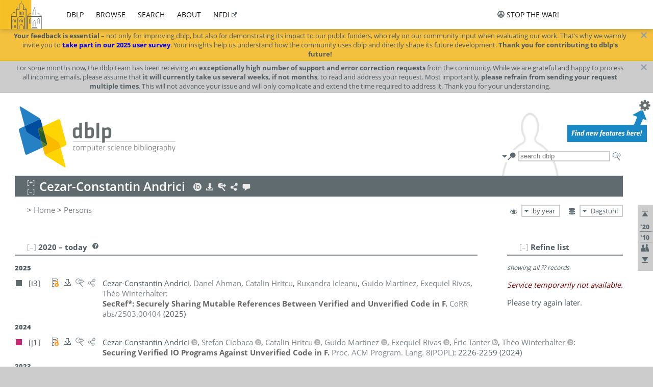

--- FILE ---
content_type: text/html; charset=utf-8
request_url: https://dblp.org/pid/248/7812.html
body_size: 12692
content:
<!DOCTYPE html>
<html lang="en">
<head><meta charset="UTF-8"><title>dblp: Cezar-Constantin Andrici</title><link rel="home" href="https://dblp.org"><link rel="search" type="application/opensearchdescription+xml" href="https://dblp.org/xml/osd.xml" title="dblp search"><link rel="apple-touch-icon" type="image/png" sizes="192x192" href="https://dblp.org/img/dblp.icon.192x192.png"><link rel="icon" type="image/png" sizes="192x192" href="https://dblp.org/img/dblp.icon.192x192.png"><link rel="icon" type="image/png" sizes="152x152" href="https://dblp.org/img/dblp.icon.152x152.png"><link rel="icon" type="image/png" sizes="120x120" href="https://dblp.org/img/dblp.icon.120x120.png"><link id="favicon" rel="shortcut icon" type="image/x-icon" sizes="16x16 24x24 32x32 64x64" href="https://dblp.org/img/favicon.ico"><link rel="stylesheet" type="text/css" href="https://dblp.org/css/dblp-2025-08-28.css"><link href="https://dblp.org/css/open-sans.css" rel="stylesheet" type="text/css"><link rel="canonical" href="https://dblp.org/pid/248/7812"><link rel="alternate" type="text/html" title="person page HTML" href="https://dblp.org/pid/248/7812.html"><link rel="alternate" type="application/xml" title="person page XML" href="https://dblp.org/pid/248/7812.xml"><link rel="alternate" type="application/rdf+xml" title="person page RDF/XML" href="https://dblp.org/pid/248/7812.rdf"><link rel="alternate" type="application/n-triples" title="person page RDF N-Triples" href="https://dblp.org/pid/248/7812.nt"><link rel="alternate" type="text/turtle" title="person page RDF Turtle" href="https://dblp.org/pid/248/7812.ttl"><link rel="alternate" type="application/rss+xml" title="bibliography update RSS feed" href="https://dblp.org/pid/248/7812.rss"><link rel="alternate" type="application/x-bibtex" title="person page BibTeX" href="https://dblp.org/pid/248/7812.bib"><link rel="alternate" type="application/x-research-info-systems" title="person page RIS" href="https://dblp.org/pid/248/7812.ris"><meta name="description" content="List of computer science publications by Cezar-Constantin Andrici"><meta name="keywords" content="Cezar Constantin Andrici, dblp, computer science, bibliography, knowledge graph, author, editor, publication, conference, journal, book, thesis, database, collection, open data, bibtex"><script type="application/ld+json">{"@context": "http://schema.org","@type": "WebSite","url": "https://dblp.org","sameAs": ["https://dblp.uni-trier.de","https://dblp.dagstuhl.de","https://www.wikidata.org/entity/Q1224715","https://en.wikipedia.org/wiki/DBLP","https://bsky.app/profile/dblp.org","https://mastodon.social/@dblp"],"name": "dblp computer science bibliography","alternateName": "DBLP","description": "The dblp computer science bibliography is the online reference for open bibliographic information on major computer science journals and proceedings.","image": "https://dblp.org/img/logo.320x120.png","thumbnailUrl": "https://dblp.org/img/dblp.icon.192x192.png","creator": {"@context": "http://schema.org","@type": "Organization","name": "Schloss Dagstuhl - Leibniz Center for Informatics","url": "https://www.dagstuhl.de","logo": "https://www.dagstuhl.de/fileadmin/assets/images/lzi_logo.gif","contactPoint": {"@context": "http://schema.org","@type": "ContactPoint","contactType": "customer support","url": "https://dblp.org/db/about/team","email": "dblp@dagstuhl.de"},"sameAs": ["https://www.wikidata.org/entity/Q879857","https://en.wikipedia.org/wiki/Dagstuhl"]},"dateCreated": "1993","datePublished": "1993","dateModified": "2025-12-03","locationCreated": "Trier, Germany","funder": [{"@context": "http://schema.org","@type": "Organization","name": "Leibniz Association","url": "https://www.leibniz-gemeinschaft.de/","logo": "https://www.leibniz-gemeinschaft.de/fileadmin/portal/logo-black.svg","sameAs": ["https://www.wikidata.org/entity/Q680090","https://en.wikipedia.org/wiki/Leibniz_Association"]},{"@context": "http://schema.org","@type": "Organization","name": "Federal Ministry of Research, Technology and Space","url": "https://www.bmftr.bund.de/","logo": "https://www.bmftr.bund.de/SiteGlobals/Frontend/Images/images/logo-en.svg","sameAs": ["https://www.wikidata.org/entity/Q492234","https://en.wikipedia.org/wiki/Federal_Ministry_of_Research,_Technology_and_Space"]},{"@context": "http://schema.org","@type": "Organization","name": "Saarland State Chancellery","url": "https://www.saarland.de/stk/DE/home/home_node.html","logo": "https://www.saarland.de/bilder/res_stk/stk.png","sameAs": ["https://www.wikidata.org/entity/Q15848758","https://de.wikipedia.org/wiki/Saarl%C3%A4ndische_Staatskanzlei"]},{"@context": "http://schema.org","@type": "Organization","name": "Ministry of Science and Health of Rhineland-Palatinate","url": "https://mwg.rlp.de/","logo": "https://mwg.rlp.de/fileadmin/_logos/mwg.svg","sameAs": ["https://www.wikidata.org/entity/Q15835282","https://de.wikipedia.org/wiki/Ministerium_f%C3%BCr_Wissenschaft_und_Gesundheit_Rheinland-Pfalz"]}],"genre": "computer science","inLanguage": "en-US","license": "https://creativecommons.org/publicdomain/zero/1.0/","isAccessibleForFree": "true","potentialAction": [{"@type": "SearchAction","target": "https://dblp.org/search?q={search_term_string}","query-input": "required name=search_term_string"}]}</script><script type="application/ld+json">{"@context": "http://schema.org","@type": "Dataset","url": "https://dblp.org/xml/release","sameAs": ["https://dblp.uni-trier.de/xml/release","https://dblp.dagstuhl.de/xml/release"],"name": "dblp XML data dump","description": "The raw dblp metadata in XML files as stable, persistent releases.","keywords": "dblp, XML, computer science, scholarly publications, metadata","temporalCoverage": "1936/..","thumbnailUrl": "https://dblp.org/img/dblp.icon.192x192.png","creator": {"@context": "http://schema.org","@type": "Organization","name": "Schloss Dagstuhl - Leibniz Center for Informatics","url": "https://www.dagstuhl.de","logo": "https://www.dagstuhl.de/fileadmin/assets/images/lzi_logo.gif","contactPoint": {"@context": "http://schema.org","@type": "ContactPoint","contactType": "customer support","url": "https://dblp.org/db/about/team","email": "dblp@dagstuhl.de"},"sameAs": ["https://www.wikidata.org/entity/Q879857","https://en.wikipedia.org/wiki/Dagstuhl"]},"dateCreated": "1993","datePublished": "1993","dateModified": "2025-12-03","locationCreated": "Trier, Germany","funder": [{"@context": "http://schema.org","@type": "Organization","name": "Leibniz Association","url": "https://www.leibniz-gemeinschaft.de/","logo": "https://www.leibniz-gemeinschaft.de/fileadmin/portal/logo-black.svg","sameAs": ["https://www.wikidata.org/entity/Q680090","https://en.wikipedia.org/wiki/Leibniz_Association"]},{"@context": "http://schema.org","@type": "Organization","name": "Federal Ministry of Research, Technology and Space","url": "https://www.bmftr.bund.de/","logo": "https://www.bmftr.bund.de/SiteGlobals/Frontend/Images/images/logo-en.svg","sameAs": ["https://www.wikidata.org/entity/Q492234","https://en.wikipedia.org/wiki/Federal_Ministry_of_Research,_Technology_and_Space"]},{"@context": "http://schema.org","@type": "Organization","name": "Saarland State Chancellery","url": "https://www.saarland.de/staatskanzlei.htm","logo": "https://www.saarland.de/bilder/res_stk/stk.png","sameAs": ["https://www.wikidata.org/entity/Q15848758","https://de.wikipedia.org/wiki/Saarl%C3%A4ndische_Staatskanzlei"]},{"@context": "http://schema.org","@type": "Organization","name": "Ministry of Science and Health of Rhineland-Palatinate","url": "https://mwg.rlp.de/","logo": "https://mwg.rlp.de/fileadmin/_logos/mwg.svg","sameAs": ["https://www.wikidata.org/entity/Q15835282","https://de.wikipedia.org/wiki/Ministerium_f%C3%BCr_Wissenschaft_und_Gesundheit_Rheinland-Pfalz"]}],"genre": "computer science","inLanguage": "en-US","license": "https://creativecommons.org/publicdomain/zero/1.0/","isAccessibleForFree": "true","distribution": [{"@type": "DataDownload","encodingFormat": "application/gzip","contentUrl": "https://dblp.org/xml/release/"}]}</script></head>
<body class="no-js pers-page" data-dblp-path="pers/248/7812" itemscope itemtype="http://schema.org/Person">
<link itemprop="additionalType" href="https://dblp.org/rdf/schema#Person">
<script>var el = document.getElementsByTagName("body")[0];el.classList.remove('no-js');el.classList.add('js');</script>
<script src="https://dblp.org/js/jquery-3.1.1.min.js"></script>
<script src="https://dblp.org/js/jquery.dblp-2014-08-07.min.js"></script>
<script src="https://dblp.org/js/jquery.cookie-1.4.1.min.js"></script>
<script src="https://dblp.org/js/jquery.mark-9.0.0-edited.min.js"></script>
<script src="https://dblp.org/js/jquery.md5-1.2.1.min.js"></script>
<script src="https://dblp.org/js/d3-3.5.5.min.js"></script>
<script src="https://dblp.org/js/encoder-2012-09-23.min.js"></script>
<script src="https://dblp.org/js/buckets-1.0.min.js"></script>
<!-- Dagstuhl nav bar --><div id="navbar"><a href="https://www.dagstuhl.de/en"><img class="logo" src="https://dblp.org/img/lzi-logo.82x57.png" alt="Schloss Dagstuhl - Leibniz Center for Informatics" title="Schloss Dagstuhl - Leibniz Center for Informatics"></a><nav><ul><li class="navbar-dropdown"><div class="head"><a href="https://dblp.org">dblp</a></div><div class="body"><ul><li><a href="https://blog.dblp.org">Blog</a></li><li><a href="https://dblp.org/statistics/">Statistics</a></li><li><a href="https://dblp.org/feed/">Update feed</a></li><li class="seperator"></li><li><a class="external" href="https://drops.dagstuhl.de/entities/collection/dblp">dblp artifacts @ DROPS</a></li><li><a href="https://dblp.org/xml/">XML dump</a></li><li><a href="https://dblp.org/rdf/">RDF dump</a></li></ul></div></li><li class="navbar-dropdown"><div class="head"><a href="https://dblp.org/db/">browse</a></div><div class="body"><ul><li><a href="https://dblp.org/pers/">Persons</a></li><li class="seperator"></li><li><a href="https://dblp.org/db/conf/">Conferences</a></li><li><a href="https://dblp.org/db/journals/">Journals</a></li><li><a href="https://dblp.org/db/series/">Series</a></li><li><a href="https://dblp.org/db/repo/">Repositories</a></li></ul></div></li><li class="navbar-dropdown"><div class="head"><a href="https://dblp.org/search/">search</a></div><div class="body"><ul><li><a href="https://dblp.org/search/">Search dblp</a></li><li><a href="https://sparql.dblp.org">SPARQL queries</a>&nbsp;<img alt="" src="https://dblp.org/img/new.blue.24x12.png"></li><li class="seperator"></li><li><a href="https://dblp.org/lookup/">Lookup by ID</a></li></ul></div></li><li class="navbar-dropdown"><div class="head"><a href="https://dblp.org/db/about/">about</a></div><div class="body"><ul><li><a href="https://dblp.org/faq/">F.A.Q.</a></li><li><a href="https://dblp.org/db/about/team.html">Team</a></li><li><a href="https://dblp.org/db/about/advisoryboard.html">Advisory Board</a></li><li class="seperator"></li><li><a href="https://dblp.org/db/about/copyright.html">License</a></li><li><a href="https://dblp.org/db/about/privacy.html">Privacy</a></li><li><a href="https://dblp.org/db/about/imprint.html">Imprint</a></li></ul></div></li><li class="navbar-dropdown"><div class="head"><a class="external" href="https://www.nfdi.de/?lang=en">nfdi</a></div><div class="body"><ul><li><a class="external" href="https://www.nfdi.de/?lang=en"><strong>NFDI - National Research Data Infrastructure Germany</strong></a></li><li><a class="external" href="https://www.nfdi.de/consortia/?lang=en">consortia</a></li><li class="seperator"></li><li><a class="external" href="https://nfdixcs.org/"><img class="icon" alt="" src="https://dblp.org/img/nfdixcs.color.16x16.png"><strong>NFDIxCS</strong></a></li><li><a class="external" href="https://nfdixcs.org/veranstaltungen">events</a> | <a class="external" href="https://mastodon.social/@nfdixcs@nfdi.social">mastodon</a></li><li class="seperator"></li><li><a class="external" href="https://www.nfdi4datascience.de/"><img class="icon" alt="" src="https://dblp.org/img/nfdi4ds.color.16x16.png"><strong>NFDI4DataScience</strong></a></li><li><a class="external" href="https://www.orkg.org">ORKG</a></li><li><a class="external" href="http://ceur-ws.org/">CEUR</a></li><li><a class="external" href="https://mybinder.org/">MyBinder</a></li><li><a class="external" href="https://www.nfdi4datascience.de/events/">events</a> | <a class="external" href="https://mastodon.social/@NFDI4DS@nfdi.social">mastodon</a> | <a class="external" href="https://scholar.google.com/citations?user=MB2fMGEAAAAJ">publications</a></li></ul></div></li></ul></nav>
<nav class="stop-the-war"><ul><li class="navbar-dropdown"><div class="head"><img alt="" class="icon" src="https://dblp.org/img/peace.dark.16x16.png">stop the war!</div><div class="body"><ul><li><img alt="" class="icon" src="https://dblp.org/img/peace.dark.16x16.png">&#1047;&#1091;&#1087;&#1080;&#1085;&#1110;&#1090;&#1100; &#1074;&#1110;&#1081;&#1085;&#1091;!</li><li><img alt="" class="icon" src="https://dblp.org/img/peace.dark.16x16.png">&#1054;&#1089;&#1090;&#1072;&#1085;&#1086;&#1074;&#1080;&#1090;&#1077; &#1074;&#1086;&#1081;&#1085;&#1091;!</li><li><a class="external" href="https://www.leibniz-gemeinschaft.de/en/about-us/whats-new/news/forschungsnachrichten-single/newsdetails/solidaritaet-mit-der-ukraine">solidarity</a> - <a class="external" href="https://www-leibniz--gemeinschaft-de.translate.goog/en/about-us/whats-new/news/forschungsnachrichten-single/newsdetails/solidaritaet-mit-der-ukraine?_x_tr_sl=en&_x_tr_tl=uk">(ua)</a> - <a class="external" href="https://www-leibniz--gemeinschaft-de.translate.goog/en/about-us/whats-new/news/forschungsnachrichten-single/newsdetails/solidaritaet-mit-der-ukraine?_x_tr_sl=en&_x_tr_tl=ru">(ru)</a></li><li><a class="external" href="https://news.un.org/en/tags/ukraine">news</a> - <a class="external" href="https://news-un-org.translate.goog/en/tags/ukraine?_x_tr_sl=en&_x_tr_tl=uk">(ua)</a> - <a class="external" href="https://news-un-org.translate.goog/en/tags/ukraine?_x_tr_sl=en&_x_tr_tl=ru">(ru)</a></li><li><a class="external" href="https://donate.unhcr.org/int/en/ukraine-emergency">donate</a> - <a class="external" href="https://www.doctorswithoutborders.org/what-we-do/where-we-work/ukraine">donate</a> - <a class="external" href="https://www.icrc.org/en/where-we-work/europe-central-asia/ukraine">donate</a></li><li class="seperator"></li><li><strong>for scientists</strong></li><li><a class="external" href="https://euraxess.ec.europa.eu/ukraine/">ERA4Ukraine</a></li><li><a class="external" href="https://www.daad-ukraine.org/en/">Assistance in Germany</a></li><li><a class="external" href="https://uglobal.university/">Ukrainian Global University</a></li></ul></div></li></nav></div><!-- banner --><div id="banner"><!-- div class="message modest" data-version="2016-02-19">We would like to express our heartfelt thanks to the many users who have sent us their remarks and constructive critizisms during the past weeks. Your detailed comments have been very informative and extremely helpful. Of course, you may keep <a href="http://dblp.org/db/about/team.html">contacting us to send us your feedback.</a></div -->
<!-- div class="message modest" data-version="2023-01-27">Due to maintenance work, <b>this server may be temporarily unavailable within the next 30 mintues</b>. In the mean time, please use <a href="https://dblp.uni-trier.de">server Trier</a> istead.</div -->
<!-- div class="message fancy" data-version="2025-11-24" data-nosnippet>Over the past few days, you may have noticed <b>significant server instability</b> across all dblp servers. We are very sorry for the inconvenience and are <b>actively working on resolving the issue</b>. Please be aware that there may still be extended downtime on all dblp servers in the coming days. Thank you for your patience.</div -->
<div class="message fancy" data-version="2025-11-30" data-nosnippet><b>Your feedback is essential</b> &ndash; not only for improving dblp, but also for demonstrating its impact to our public funders, who rely on our community input when evaluating our work. That’s why we warmly invite you to <b><a href="https://sidonia.dagstuhl.de/survey/index.php/141492" style="color: blue;">take part in our 2025 user survey</em></a></b>. Your insights help us understand how the community uses dblp and directly shape its future development. <b>Thank you for contributing to dblp’s future!</b></div>
<div class="message modest" data-version="2025-07-23" data-nosnippet>For some months now, the dblp team has been receiving an <b>exceptionally high number of support and error correction requests</b> from the community. While we are grateful and happy to process all incoming emails, please assume that <b>it will currently take us several weeks, if not months</b>, to read and address your request. Most importantly, <b>please refrain from sending your request multiple times</b>. This will not advance your issue and will only complicate and extend the time required to address it. Thank you for your understanding.</div>
<!-- div class="message modest" data-version="2025-04-22" data-nosnippet>Joint Declaration: <b>The freedom of science is at the heart of liberal, democratic societies.</b> Without this freedom, it is impossible for scientific efforts to be geared toward gaining knowledge and facts. It is therefore extremely worrying that the scientific freedom is coming under increasing pressure in various regions of the world. <b><a href="https://www.allianz-der-wissenschaftsorganisationen.de/en/topics-statements/joint-declaration-by-german-science-organizations-and-the-german-federal-minister-of-education-and-research/">(read more)</a></b></div -->
</div><div id="main">
<!-- logo --><div id="logo"><img class="logo" usemap="#logo-map" src="https://dblp.org/img/logo.320x120.png" alt=""><map name="logo-map"><area href="https://dblp.org" shape="poly" coords="5,0,14,92,103,118,111,95,319,90,316,61,192,63,190,26,99,26" alt="dblp computer science bibliography" title="dblp computer science bibliography"></map></div>
<!-- search form --><div id="search"><img src="https://dblp.org/img/search.dark.16x16.png" class="icon no-js-only" title="search dblp" alt="search dblp"><div id="search-mode-selector" class="drop-down js-only" style="vertical-align:-6px; margin-right:1px;"><div class="head"><img src="https://dblp.org/img/search.dark.16x16.png" class="icon" alt="search dblp"></div><div class="body"><p><b>default search action</b></p><ul><li><input id="search-mode-combined" type="radio" name="search-mode" value="c" checked="checked"><label for="search-mode-combined">combined dblp search</label></li><li><input id="search-mode-author" type="radio" name="search-mode" value="a"><label for="search-mode-author">author search</label></li><li><input id="search-mode-venue" type="radio" name="search-mode" value="v"><label for="search-mode-venue">venue search</label></li><li><input id="search-mode-publ" type="radio" name="search-mode" value="p"><label for="search-mode-publ">publication search</label></li></ul></div></div><form method="get" action="https://dblp.org/search"><input type="search" name="q" maxlength="127" placeholder="search dblp"><div class="results js-only"><div class="authors"><b>Authors:</b><ul class="matches"><li><i>no matches</i></li></ul><ul class="waiting"><li><img src="https://dblp.org/img/waiting.anim.gif" alt="waiting..."></li></ul></div><div class="venues"><b>Venues:</b><ul class="matches"><li><i>no matches</i></li></ul><ul class="waiting"><li><img src="https://dblp.org/img/waiting.anim.gif" alt="waiting..."></li></ul></div><div class="publs"><b>Publications:</b><ul class="matches"><li><i>no matches</i></li></ul><ul class="waiting"><li><img src="https://dblp.org/img/waiting.anim.gif" alt="waiting..."></li></ul></div></div><img class="clear js-only" src="https://dblp.org/img/clear-mark.medium.16x16.png" alt="clear" title="clear"></form><div id="search-external" class="drop-down js-only"><div class="head"><a href="https://google.com/search?q="><img src="https://dblp.org/img/search-external.dark.hollow.16x16.png" class="icon" alt="ask others"></a></div><div class="body"><p><b>ask others</b></p><ul><li><a href="https://google.com/search?q="><img alt="" src="https://dblp.org/img/google.dark.16x16.png" class="icon">Google</a></li><li><a href="https://scholar.google.com/scholar?q="><img alt="" src="https://dblp.org/img/google-scholar.dark.16x16.png" class="icon">Google Scholar</a></li><li><a href="https://www.semanticscholar.org/search?q="><img alt="" src="https://dblp.org/img/semscholar.dark.16x16.png" class="icon">Semantic Scholar</a></li><li><a rel="nofollow" href="https://scholar.archive.org/search?q="><img alt="" src="https://dblp.org/img/internetarchive.dark.16x16.png" class="icon">Internet Archive Scholar</a></li><li><a href="https://citeseerx.ist.psu.edu/search_result?query="><img alt="" src="https://dblp.org/img/citeseer.dark.16x16.png" class="icon">CiteSeerX</a></li><li><a href="https://orcid.org/orcid-search/search?searchQuery="><img alt="" src="https://dblp.org/img/orcid.dark.16x16.png" class="icon">ORCID</a></li></ul></div>
</div>
</div>
<!-- head line --><header id="headline" data-name="Cezar-Constantin Andrici" data-pid="248/7812"><h1><span class="name primary" itemprop="name">Cezar-Constantin Andrici</span></h1> <nav class="head"><ul><li class="orcid drop-down"><div class="head"><a href="https://orcid.org/0009-0002-7525-2440"><img alt="" src="https://dblp.org/img/orcid.light.16x16.png" class="icon"></a></div><div class="body"><p><b>ORCID</b></p><p><em>ID inferred from metadata,<br>verification pending</em></p><ul><li><a href="https://orcid.org/0009-0002-7525-2440"><img alt="" src="https://dblp.org/img/orcid.dark.16x16.png" class="icon">0009-0002-7525-2440</a></li></ul></div></li><li class="export drop-down"><div class="head"><a rel="nofollow" href="https://dblp.org/pid/248/7812.html?view=bibtex"><img alt="" src="https://dblp.org/img/download.light.16x16.png" class="icon"></a></div><div class="body"><p><b>export bibliography</b></p><ul><li><a rel="nofollow" href="https://dblp.org/pid/248/7812.html?view=bibtex"><img alt="" src="https://dblp.org/img/bibtex.dark.16x16.png" class="icon">BibTeX</a></li><li><a rel="nofollow" href="https://dblp.org/pid/248/7812.ris"><img alt="" src="https://dblp.org/img/endnote.dark.16x16.png" class="icon">RIS</a></li><li><a rel="nofollow" href="https://dblp.org/pid/248/7812.nt"><img alt="" src="https://dblp.org/img/rdf.dark.16x16.png" class="icon">RDF N-Triples</a></li><li><a rel="nofollow" href="https://dblp.org/pid/248/7812.ttl"><img alt="" src="https://dblp.org/img/rdf.dark.16x16.png" class="icon">RDF Turtle</a></li><li><a rel="nofollow" href="https://dblp.org/pid/248/7812.rdf"><img alt="" src="https://dblp.org/img/rdf.dark.16x16.png" class="icon">RDF/XML</a></li><li><a rel="nofollow" href="https://dblp.org/pid/248/7812.xml"><img alt="" src="https://dblp.org/img/xml.dark.16x16.png" class="icon">XML</a></li><li><a rel="nofollow" href="https://dblp.org/pid/248/7812.rss"><img alt="" src="https://dblp.org/img/rss.dark.16x16.png" class="icon">RSS</a></li></ul><p><em>dblp key:</em></p><ul class="bullets"><li class="select-on-click"><small>homepages/248/7812</small></li></ul></div></li><li class="search drop-down"><div class="head"><a href="https://google.com/search?q=Cezar-Constantin+Andrici"><img alt="" src="https://dblp.org/img/search-external.light.16x16.png" class="icon"></a></div><div class="body"><p><b>ask others</b></p><ul><li><a href="https://google.com/search?q=Cezar-Constantin+Andrici"><img alt="" src="https://dblp.org/img/google.dark.16x16.png" class="icon">Google</a></li><li><a href="https://scholar.google.com/scholar?q=Cezar-Constantin+Andrici"><img alt="" src="https://dblp.org/img/google-scholar.dark.16x16.png" class="icon">Google Scholar</a></li><li><a href="https://www.semanticscholar.org/search?q=Cezar-Constantin+Andrici"><img alt="" src="https://dblp.org/img/semscholar.dark.16x16.png" class="icon">Semantic Scholar</a></li><li><a rel="nofollow" href="https://scholar.archive.org/search?q=Cezar-Constantin+Andrici"><img alt="" src="https://dblp.org/img/internetarchive.dark.16x16.png" class="icon">Internet Archive Scholar</a></li><li><a href="https://citeseerx.ist.psu.edu/search_result?query=Cezar-Constantin+Andrici"><img alt="" src="https://dblp.org/img/citeseer.dark.16x16.png" class="icon">CiteSeerX</a></li><li><a href="https://orcid.org/orcid-search/search?searchQuery=Cezar-Constantin+Andrici"><img alt="" src="https://dblp.org/img/orcid.dark.16x16.png" class="icon">ORCID</a></li></ul></div></li><li class="share drop-down"><div class="head"><a href="https://bsky.app/intent/compose?text=Cezar-Constantin+Andrici%27s+publications+at+%23dblp%0Ahttps://dblp.org/pid/248/7812"><img alt="" src="https://dblp.org/img/link.light.16x16.png" class="icon"></a></div><div class="body"><p><b>share bibliography</b></p><ul><li><a href="https://bsky.app/intent/compose?text=Cezar-Constantin+Andrici%27s+publications+at+%23dblp%0Ahttps://dblp.org/pid/248/7812"><img alt="" src="https://dblp.org/img/bluesky.dark.16x16.png" class="icon">Bluesky</a></li><li><a href="https://www.reddit.com/submit?url=https://dblp.org/pid/248/7812&amp;title=Cezar-Constantin+Andrici%27s+publications+at+dblp"><img alt="" src="https://dblp.org/img/reddit.dark.16x16.png" class="icon">Reddit</a></li><li><a href="https://www.bibsonomy.org/editBookmark?url=https://dblp.org/pid/248/7812"><img alt="" src="https://dblp.org/img/bibsonomy.dark.16x16.png" class="icon">BibSonomy</a></li><li><a href="https://www.linkedin.com/shareArticle?mini=true&amp;url=https://dblp.org/pid/248/7812&amp;title=Cezar-Constantin+Andrici%27s+publications+at+dblp&amp;source=dblp+computer+science+bibliography"><img alt="" src="https://dblp.org/img/linkedin.dark.16x16.png" class="icon">LinkedIn</a></li></ul><p><em>persistent URL:</em></p><ul class="bullets"><li><small><a href="https://dblp.org/pid/248/7812">https://dblp.org/pid/248/7812</a></small></li></ul></div></li><li class="help drop-down"><div class="head"><a href="https://dblp.org/db/about/team.html"><img alt="" src="https://dblp.org/img/talk.light.16x16.png" class="icon"></a></div><div class="body"><p><b>help us</b></p><ul><li><a href="https://dblp.org/faq/1474623"><img alt="" src="https://dblp.org/img/faq-mark.dark.16x16.png" class="icon">How can I correct errors in dblp?</a></li><li><a href="https://dblp.org/db/about/team.html"><img alt="" src="https://dblp.org/img/mail.dark.16x16.png" class="icon">contact dblp</a></li></ul></div></li></ul></nav></header>
<!-- inpage navigation menu --><nav class="side"><ul><li><a href="#" title="jump to top"><img alt="top" src="https://dblp.org/img/top.dark.16x16.png" class="icon"></a></li><li class="underline" title="jump to the 2020s"><a href="#the2020s"><span class="generic-icon"><small>'20</small></span></a></li><li class="underline" title="jump to the 2010s"><a href="#the2010s"><span class="generic-icon"><small>'10</small></span></a></li><li><a title="jump to Coauthor Index" href="#coauthors"><img alt="coauthors" class="icon" src="https://dblp.org/img/coauthor.dark.16x16.png"></a></li><li><a href="#footer" title="jump to bottom"><img alt="bottom" src="https://dblp.org/img/bottom.dark.16x16.png" class="icon"></a></li></ul></nav>
<!-- mirror selector --><nav id="mirror-selector" class="selector-box"><img src="https://dblp.org/img/datastock.dark.16x16.png" alt="mirror" title="use mirror server"><div class="drop-down selector"><div class="head">Dagstuhl</div><div class="body"><ul class="options"><li><a href="https://dblp.uni-trier.de/pid/248/7812.html">Trier</a></li></ul></div></div></nav>
<!-- order-by selector --><nav id="sorting-selector" class="selector-box"><img src="https://dblp.org/img/eye.dark.16x16.png" alt="order" title="order publications by"><div class="drop-down selector"><div class="head">by year</div><div class="body"><ul class="options"><li><a href="https://dblp.org/pid/248/7812.html?view=by-type">by type</a></li></ul></div></div></nav>
<!-- breadcrumbs --><div id="breadcrumbs" class="section"><ul><li itemscope itemtype="http://schema.org/BreadcrumbList"><span itemprop="itemListElement" itemscope itemtype="http://schema.org/ListItem">&gt; <a itemprop="item" href="https://dblp.org"><span itemprop="name">Home</span></a><meta itemprop="position" content="1"></span> <span itemprop="itemListElement" itemscope itemtype="http://schema.org/ListItem">&gt; <a itemprop="item" href="https://dblp.org/pers/"><span itemprop="name">Persons</span></a><meta itemprop="position" content="2"></span> </li></ul></div>
<div class="clear-both"></div><!-- person profile --><div id="info-section" class="section"><div class="profile display-none hideable tts-content"><header class="hide-head h2 sub" id="profile"><h2>Person information</h2></header><div class="hide-body"></div></div><div style="clear:both"></div></div>
<!-- publ side panel --><div id="publ-side-panel" class="panel js-only"><div id="authorpage-refine" class="hideable js-only"><header class="hide-head h2"><h2>Refine list</h2> <div id="refine-info" class="drop-down notifier"><div class="head"><img alt="note" src="https://dblp.org/img/note-mark.dark.12x12.png"></div><div class="body"><p><b>refinements active!</b></p><p>zoomed in on <span id="record-count">??</span> of <span id="max-record-count">??</span> records<p><ul id="refine-info-summary"></ul> <p><button id="reset-refinements" class="text"><img alt="" src="https://dblp.org/img/del-mark.12x12.png" class="icon">dismiss all constraints</button></p><p><em>view refined list in</em></p><p><button id="refine-info-cs-link" class="text"><img alt="" src="https://dblp.org/img/dblp.dark.16x16.png" class="icon">dblp search</button></p><p><em>export refined list as</em></p><p><button id="refine-export-xml-link" class="text"><img alt="" src="https://dblp.org/img/xml.dark.16x16.png" class="icon">XML</button></p><p><button id="refine-export-json-link" class="text"><img alt="" src="https://dblp.org/img/json.dark.16x16.png" class="icon">JSON</button></p><p><button id="refine-export-jsonp-link" class="text"><img alt="" src="https://dblp.org/img/json.dark.16x16.png" class="icon">JSONP</button></p><p><button id="refine-export-bibtex-link" class="text"><img alt="" src="https://dblp.org/img/bibtex.dark.16x16.png" class="icon">BibTeX</button></p></div></div></header><div class="hide-body"><div class="refine-by info"><em><span id="record-info">showing all</span> <span id="max-record-info">??</span> records</em></div></div></div></div>
<div id="publ-section" class="section"><div class="hideable"><header id="the2020s" class="hide-head h2"><h2>2020 &#8211; today</h2> <div class="drop-down faq"><div class="head"><a href="https://dblp.org/faq/"><img alt="FAQ" src="https://dblp.org/img/faq-mark.dark.12x12.png"></a></div><div class="body"><b>see FAQ</b><ul><li><a href="https://dblp.org/faq/1474790">What is the meaning of the colors in the publication lists?</a></li></ul></div></div></header><div class="hide-body"><ul class="publ-list" data-style="ydvspc"><li class="year">2025</li><li class="entry informal toc" id="journals/corr/abs-2503-00404" itemscope itemtype="http://schema.org/ScholarlyArticle"><link itemprop="additionalType" href="https://dblp.org/rdf/schema#Publication"><div class="box"><img alt="" title="Informal and Other Publications" src="https://dblp.org/img/n.png"></div><div class="nr" id="i3">[i3]</div><nav class="publ"><ul><li class="drop-down"><div class="head"><a href="https://doi.org/10.48550/arXiv.2503.00404"><img alt="" src="https://dblp.org/img/paper-oa.dark.hollow.16x16.png" class="icon" itemprop="image"></a></div><div class="body"><p><b>view</b></p><ul><li class="ee"><a href="https://doi.org/10.48550/arXiv.2503.00404" itemprop="url"><img alt="" src="https://dblp.org/img/paper-oa.dark.16x16.png" class="icon">electronic edition via DOI (open access)</a></li><li class="details"><a href="https://dblp.org/rec/journals/corr/abs-2503-00404.html"><img alt="" src="https://dblp.org/img/info.dark.16x16.png" class="icon">details &amp; citations</a></li></ul><p><em>authority control:</em></p><ul><li class="wrap"><a href="https://api.crossref.org/works/10.48550%2FARXIV.2503.00404"><img alt="Crossref API" src="https://dblp.org/img/crossref.dark.16x16.png" class="icon" title="Crossref API"></a><a href="https://api.openalex.org/works/doi:10.48550%2FARXIV.2503.00404"><img alt="OpenAlex API" src="https://dblp.org/img/openalex.dark.16x16.png" class="icon" title="OpenAlex API"></a></li></ul><span class="Z3988" title="ctx_ver=Z39.88-2004&rfr_id=info%3Asid%2Fdblp.org%3Ajournals/corr/abs-2503-00404&rft.au=Cezar-Constantin+Andrici&rft.atitle=SecRef%2A%3A+Securely+Sharing+Mutable+References+Between+Verified+and+Unverified+Code+in+F.&rft.jtitle=CoRR&rft.volume=abs%2F2503.00404&rft.date=2025&rft_id=info%3Adoi%2F10.48550%2FARXIV.2503.00404&rft_val_fmt=info%3Aofi%2Ffmt%3Akev%3Amtx%3Ajournal"><span style="display:none;">&nbsp;</span></span></div></li><li class="drop-down"><div class="head"><a rel="nofollow" href="https://dblp.org/rec/journals/corr/abs-2503-00404.html?view=bibtex"><img alt="" src="https://dblp.org/img/download.dark.hollow.16x16.png" class="icon"></a></div><div class="body"><p><b>export record</b></p><ul><li><a rel="nofollow" href="https://dblp.org/rec/journals/corr/abs-2503-00404.html?view=bibtex"><img alt="" src="https://dblp.org/img/bibtex.dark.16x16.png" class="icon">BibTeX</a></li><li><a rel="nofollow" href="https://dblp.org/rec/journals/corr/abs-2503-00404.ris"><img alt="" src="https://dblp.org/img/endnote.dark.16x16.png" class="icon">RIS</a></li><li><a rel="nofollow" href="https://dblp.org/rec/journals/corr/abs-2503-00404.nt"><img alt="" src="https://dblp.org/img/rdf.dark.16x16.png" class="icon">RDF N-Triples</a></li><li><a rel="nofollow" href="https://dblp.org/rec/journals/corr/abs-2503-00404.ttl"><img alt="" src="https://dblp.org/img/rdf.dark.16x16.png" class="icon">RDF Turtle</a></li><li><a rel="nofollow" href="https://dblp.org/rec/journals/corr/abs-2503-00404.rdf"><img alt="" src="https://dblp.org/img/rdf.dark.16x16.png" class="icon">RDF/XML</a></li><li><a rel="nofollow" href="https://dblp.org/rec/journals/corr/abs-2503-00404.xml"><img alt="" src="https://dblp.org/img/xml.dark.16x16.png" class="icon">XML</a></li></ul><p><em>dblp key:</em></p><ul class="bullets"><li class="select-on-click"><small>journals/corr/abs-2503-00404</small></li></ul></div></li><li class="drop-down"><div class="head"><a href="https://google.com/search?q=SecRef%2A%3A+Securely+Sharing+Mutable+References+Between+Verified+and+Unverified+Code+in+F."><img alt="" src="https://dblp.org/img/search-external.dark.hollow.16x16.png" class="icon"></a></div><div class="body"><p><b>ask others</b></p><ul><li><a href="https://google.com/search?q=SecRef%2A%3A+Securely+Sharing+Mutable+References+Between+Verified+and+Unverified+Code+in+F."><img alt="" src="https://dblp.org/img/google.dark.16x16.png" class="icon">Google</a></li><li><a href="https://scholar.google.com/scholar?q=SecRef%2A%3A+Securely+Sharing+Mutable+References+Between+Verified+and+Unverified+Code+in+F."><img alt="" src="https://dblp.org/img/google-scholar.dark.16x16.png" class="icon">Google Scholar</a></li><li><a href="https://www.semanticscholar.org/search?q=SecRef%2A%3A+Securely+Sharing+Mutable+References+Between+Verified+and+Unverified+Code+in+F."><img alt="" src="https://dblp.org/img/semscholar.dark.16x16.png" class="icon">Semantic Scholar</a></li><li><a rel="nofollow" href="https://scholar.archive.org/search?q=SecRef%2A%3A+Securely+Sharing+Mutable+References+Between+Verified+and+Unverified+Code+in+F."><img alt="" src="https://dblp.org/img/internetarchive.dark.16x16.png" class="icon">Internet Archive Scholar</a></li><li><a href="https://citeseerx.ist.psu.edu/search_result?query=SecRef%2A%3A+Securely+Sharing+Mutable+References+Between+Verified+and+Unverified+Code+in+F."><img alt="" src="https://dblp.org/img/citeseer.dark.16x16.png" class="icon">CiteSeerX</a></li><li><a href="https://www.pubpeer.com/search?q=doi%3A10.48550%2FARXIV.2503.00404"><img alt="" src="https://dblp.org/img/publons.dark.16x16.png" class="icon">PubPeer</a></li></ul></div></li><li class="drop-down"><div class="head"><a href="https://bsky.app/intent/compose?text=%22SecRef%2A%3A+Securely+Sharing+Mutable+References+Between+Verified+and+Unverified+Code+in+F.%22+at+%23dblp%0Ahttps%3A%2F%2Fdoi.org%2F10.48550%2FarXiv.2503.00404"><img alt="" src="https://dblp.org/img/link.dark.hollow.16x16.png" class="icon"></a></div><div class="body"><p><b>share record</b></p><ul><li><a href="https://bsky.app/intent/compose?text=%22SecRef%2A%3A+Securely+Sharing+Mutable+References+Between+Verified+and+Unverified+Code+in+F.%22+at+%23dblp%0Ahttps%3A%2F%2Fdoi.org%2F10.48550%2FarXiv.2503.00404"><img alt="" src="https://dblp.org/img/bluesky.dark.16x16.png" class="icon">Bluesky</a></li><li><a href="https://www.reddit.com/submit?url=https%3A%2F%2Fdoi.org%2F10.48550%2FarXiv.2503.00404&amp;title=%22SecRef%2A%3A+Securely+Sharing+Mutable+References+Between+Verified+and+Unverified+Code+in+F.%22"><img alt="" src="https://dblp.org/img/reddit.dark.16x16.png" class="icon">Reddit</a></li><li><a href="https://www.bibsonomy.org/editPublication?url=https%3A%2F%2Fdoi.org%2F10.48550%2FarXiv.2503.00404"><img alt="" src="https://dblp.org/img/bibsonomy.dark.16x16.png" class="icon">BibSonomy</a></li><li><a href="https://www.linkedin.com/shareArticle?mini=true&amp;url=https%3A%2F%2Fdoi.org%2F10.48550%2FarXiv.2503.00404&amp;title=%22SecRef%2A%3A+Securely+Sharing+Mutable+References+Between+Verified+and+Unverified+Code+in+F.%22&amp;source=dblp+computer+science+bibliography"><img alt="" src="https://dblp.org/img/linkedin.dark.16x16.png" class="icon">LinkedIn</a></li></ul><p><em>persistent URL:</em></p><ul class="bullets"><li><small><a href="https://dblp.org/rec/journals/corr/abs-2503-00404">https://dblp.org/rec/journals/corr/abs-2503-00404</a></small></li></ul></div></li></ul></nav><cite class="data tts-content" itemprop="headline"><span itemprop="author" itemscope itemtype="http://schema.org/Person"><span class="this-person" itemprop="name">Cezar-Constantin Andrici</span></span>, <span itemprop="author" itemscope itemtype="http://schema.org/Person"><a href="https://dblp.org/pid/22/10964.html" itemprop="url"><span itemprop="name" title="Danel Ahman">Danel Ahman</span></a></span>, <span itemprop="author" itemscope itemtype="http://schema.org/Person"><a href="https://dblp.org/pid/09/2281.html" itemprop="url"><span itemprop="name" title="Catalin Hritcu">Catalin Hritcu</span></a></span>, <span itemprop="author" itemscope itemtype="http://schema.org/Person"><a href="https://dblp.org/pid/401/6069.html" itemprop="url"><span itemprop="name" title="Ruxandra Icleanu">Ruxandra Icleanu</span></a></span>, <span itemprop="author" itemscope itemtype="http://schema.org/Person"><a href="https://dblp.org/pid/185/0657.html" itemprop="url"><span itemprop="name" title="Guido Mart&#237;nez">Guido Mart&#237;nez</span></a></span>, <span itemprop="author" itemscope itemtype="http://schema.org/Person"><a href="https://dblp.org/pid/62/11505.html" itemprop="url"><span itemprop="name" title="Exequiel Rivas">Exequiel Rivas</span></a></span>, <span itemprop="author" itemscope itemtype="http://schema.org/Person"><a href="https://dblp.org/pid/162/8955.html" itemprop="url"><span itemprop="name" title="Th&#233;o Winterhalter">Th&#233;o Winterhalter</span></a></span>:<br> <span class="title" itemprop="name">SecRef*: Securely Sharing Mutable References Between Verified and Unverified Code in F.</span> <a href="https://dblp.org/db/journals/corr/corr2503.html#abs-2503-00404"><span itemprop="isPartOf" itemscope itemtype="http://schema.org/Periodical"><span itemprop="name">CoRR</span></span> <span itemprop="isPartOf" itemscope itemtype="http://schema.org/PublicationVolume"><span itemprop="volumeNumber">abs/2503.00404</span></span></a> (<span itemprop="datePublished">2025</span>)</cite><meta property="genre" content="computer science"></li><li class="year">2024</li><li class="entry article toc" id="journals/pacmpl/AndriciCHMRTW24" itemscope itemtype="http://schema.org/ScholarlyArticle"><link itemprop="additionalType" href="https://dblp.org/rdf/schema#Publication"><div class="box"><img alt="" title="Journal Articles" src="https://dblp.org/img/n.png"></div><div class="nr" id="j1">[j1]</div><nav class="publ"><ul><li class="drop-down"><div class="head"><a href="https://doi.org/10.1145/3632916"><img alt="" src="https://dblp.org/img/paper-oa.dark.hollow.16x16.png" class="icon" itemprop="image"></a></div><div class="body"><p><b>view</b></p><ul><li class="ee"><a href="https://doi.org/10.1145/3632916" itemprop="url"><img alt="" src="https://dblp.org/img/paper-oa.dark.16x16.png" class="icon">electronic edition via DOI (open access)</a></li><li class="details"><a href="https://dblp.org/rec/journals/pacmpl/AndriciCHMRTW24.html"><img alt="" src="https://dblp.org/img/info.dark.16x16.png" class="icon">details &amp; citations</a></li></ul><p><em>authority control:</em></p><ul><li class="wrap"><a href="https://api.crossref.org/works/10.1145%2F3632916"><img alt="Crossref API" src="https://dblp.org/img/crossref.dark.16x16.png" class="icon" title="Crossref API"></a><a href="https://api.openalex.org/works/doi:10.1145%2F3632916"><img alt="OpenAlex API" src="https://dblp.org/img/openalex.dark.16x16.png" class="icon" title="OpenAlex API"></a><a href="https://www.wikidata.org/entity/Q130877857" itemprop="sameAs"><img alt="Wikidata" src="https://dblp.org/img/wikidata.dark.16x16.png" class="icon" title="Wikidata"></a></li></ul><span class="Z3988" title="ctx_ver=Z39.88-2004&rfr_id=info%3Asid%2Fdblp.org%3Ajournals/pacmpl/AndriciCHMRTW24&rft.au=Cezar-Constantin+Andrici&rft.atitle=Securing+Verified+IO+Programs+Against+Unverified+Code+in+F.&rft.jtitle=Proc.+ACM+Program.+Lang.&rft.volume=8&rft.issue=POPL&rft.date=2024&rft.pages=2226-2259&rft_id=info%3Adoi%2F10.1145%2F3632916&rft_val_fmt=info%3Aofi%2Ffmt%3Akev%3Amtx%3Ajournal"><span style="display:none;">&nbsp;</span></span></div></li><li class="drop-down"><div class="head"><a rel="nofollow" href="https://dblp.org/rec/journals/pacmpl/AndriciCHMRTW24.html?view=bibtex"><img alt="" src="https://dblp.org/img/download.dark.hollow.16x16.png" class="icon"></a></div><div class="body"><p><b>export record</b></p><ul><li><a rel="nofollow" href="https://dblp.org/rec/journals/pacmpl/AndriciCHMRTW24.html?view=bibtex"><img alt="" src="https://dblp.org/img/bibtex.dark.16x16.png" class="icon">BibTeX</a></li><li><a rel="nofollow" href="https://dblp.org/rec/journals/pacmpl/AndriciCHMRTW24.ris"><img alt="" src="https://dblp.org/img/endnote.dark.16x16.png" class="icon">RIS</a></li><li><a rel="nofollow" href="https://dblp.org/rec/journals/pacmpl/AndriciCHMRTW24.nt"><img alt="" src="https://dblp.org/img/rdf.dark.16x16.png" class="icon">RDF N-Triples</a></li><li><a rel="nofollow" href="https://dblp.org/rec/journals/pacmpl/AndriciCHMRTW24.ttl"><img alt="" src="https://dblp.org/img/rdf.dark.16x16.png" class="icon">RDF Turtle</a></li><li><a rel="nofollow" href="https://dblp.org/rec/journals/pacmpl/AndriciCHMRTW24.rdf"><img alt="" src="https://dblp.org/img/rdf.dark.16x16.png" class="icon">RDF/XML</a></li><li><a rel="nofollow" href="https://dblp.org/rec/journals/pacmpl/AndriciCHMRTW24.xml"><img alt="" src="https://dblp.org/img/xml.dark.16x16.png" class="icon">XML</a></li></ul><p><em>dblp key:</em></p><ul class="bullets"><li class="select-on-click"><small>journals/pacmpl/AndriciCHMRTW24</small></li></ul></div></li><li class="drop-down"><div class="head"><a href="https://google.com/search?q=Securing+Verified+IO+Programs+Against+Unverified+Code+in+F."><img alt="" src="https://dblp.org/img/search-external.dark.hollow.16x16.png" class="icon"></a></div><div class="body"><p><b>ask others</b></p><ul><li><a href="https://google.com/search?q=Securing+Verified+IO+Programs+Against+Unverified+Code+in+F."><img alt="" src="https://dblp.org/img/google.dark.16x16.png" class="icon">Google</a></li><li><a href="https://scholar.google.com/scholar?q=Securing+Verified+IO+Programs+Against+Unverified+Code+in+F."><img alt="" src="https://dblp.org/img/google-scholar.dark.16x16.png" class="icon">Google Scholar</a></li><li><a href="https://www.semanticscholar.org/search?q=Securing+Verified+IO+Programs+Against+Unverified+Code+in+F."><img alt="" src="https://dblp.org/img/semscholar.dark.16x16.png" class="icon">Semantic Scholar</a></li><li><a rel="nofollow" href="https://scholar.archive.org/search?q=Securing+Verified+IO+Programs+Against+Unverified+Code+in+F."><img alt="" src="https://dblp.org/img/internetarchive.dark.16x16.png" class="icon">Internet Archive Scholar</a></li><li><a href="https://citeseerx.ist.psu.edu/search_result?query=Securing+Verified+IO+Programs+Against+Unverified+Code+in+F."><img alt="" src="https://dblp.org/img/citeseer.dark.16x16.png" class="icon">CiteSeerX</a></li><li><a href="https://www.pubpeer.com/search?q=doi%3A10.1145%2F3632916"><img alt="" src="https://dblp.org/img/publons.dark.16x16.png" class="icon">PubPeer</a></li></ul></div></li><li class="drop-down"><div class="head"><a href="https://bsky.app/intent/compose?text=%22Securing+Verified+IO+Programs+Against+Unverified+Code+in+F.%22+at+%23dblp%0Ahttps%3A%2F%2Fdoi.org%2F10.1145%2F3632916"><img alt="" src="https://dblp.org/img/link.dark.hollow.16x16.png" class="icon"></a></div><div class="body"><p><b>share record</b></p><ul><li><a href="https://bsky.app/intent/compose?text=%22Securing+Verified+IO+Programs+Against+Unverified+Code+in+F.%22+at+%23dblp%0Ahttps%3A%2F%2Fdoi.org%2F10.1145%2F3632916"><img alt="" src="https://dblp.org/img/bluesky.dark.16x16.png" class="icon">Bluesky</a></li><li><a href="https://www.reddit.com/submit?url=https%3A%2F%2Fdoi.org%2F10.1145%2F3632916&amp;title=%22Securing+Verified+IO+Programs+Against+Unverified+Code+in+F.%22"><img alt="" src="https://dblp.org/img/reddit.dark.16x16.png" class="icon">Reddit</a></li><li><a href="https://www.bibsonomy.org/editPublication?url=https%3A%2F%2Fdoi.org%2F10.1145%2F3632916"><img alt="" src="https://dblp.org/img/bibsonomy.dark.16x16.png" class="icon">BibSonomy</a></li><li><a href="https://www.linkedin.com/shareArticle?mini=true&amp;url=https%3A%2F%2Fdoi.org%2F10.1145%2F3632916&amp;title=%22Securing+Verified+IO+Programs+Against+Unverified+Code+in+F.%22&amp;source=dblp+computer+science+bibliography"><img alt="" src="https://dblp.org/img/linkedin.dark.16x16.png" class="icon">LinkedIn</a></li></ul><p><em>persistent URL:</em></p><ul class="bullets"><li><small><a href="https://dblp.org/rec/journals/pacmpl/AndriciCHMRTW24">https://dblp.org/rec/journals/pacmpl/AndriciCHMRTW24</a></small></li></ul></div></li></ul></nav><cite class="data tts-content" itemprop="headline"><span itemprop="author" itemscope itemtype="http://schema.org/Person"><span class="this-person" itemprop="name">Cezar-Constantin Andrici</span><img src="https://dblp.org/img/orcid-mark.12x12.png" style="padding-left:0.25em;" alt="" title="0009-0002-7525-2440"></span>, <span itemprop="author" itemscope itemtype="http://schema.org/Person"><a href="https://dblp.org/pid/08/7193.html" itemprop="url"><span itemprop="name" title="Stefan Ciobaca">Stefan Ciobaca</span></a><img src="https://dblp.org/img/orcid-mark.12x12.png" style="padding-left:0.25em;" alt="" title="0009-0000-4082-570X"></span>, <span itemprop="author" itemscope itemtype="http://schema.org/Person"><a href="https://dblp.org/pid/09/2281.html" itemprop="url"><span itemprop="name" title="Catalin Hritcu">Catalin Hritcu</span></a><img src="https://dblp.org/img/orcid-mark.12x12.png" style="padding-left:0.25em;" alt="" title="0000-0001-8919-8081"></span>, <span itemprop="author" itemscope itemtype="http://schema.org/Person"><a href="https://dblp.org/pid/185/0657.html" itemprop="url"><span itemprop="name" title="Guido Mart&#237;nez">Guido Mart&#237;nez</span></a><img src="https://dblp.org/img/orcid-mark.12x12.png" style="padding-left:0.25em;" alt="" title="0009-0005-5831-9991"></span>, <span itemprop="author" itemscope itemtype="http://schema.org/Person"><a href="https://dblp.org/pid/62/11505.html" itemprop="url"><span itemprop="name" title="Exequiel Rivas">Exequiel Rivas</span></a><img src="https://dblp.org/img/orcid-mark.12x12.png" style="padding-left:0.25em;" alt="" title="0000-0002-2114-624X"></span>, <span itemprop="author" itemscope itemtype="http://schema.org/Person"><a href="https://dblp.org/pid/t/EricTanter.html" itemprop="url"><span itemprop="name" title="&#201;ric Tanter">&#201;ric Tanter</span></a><img src="https://dblp.org/img/orcid-mark.12x12.png" style="padding-left:0.25em;" alt="" title="0000-0002-7359-890X"></span>, <span itemprop="author" itemscope itemtype="http://schema.org/Person"><a href="https://dblp.org/pid/162/8955.html" itemprop="url"><span itemprop="name" title="Th&#233;o Winterhalter">Th&#233;o Winterhalter</span></a><img src="https://dblp.org/img/orcid-mark.12x12.png" style="padding-left:0.25em;" alt="" title="0000-0002-9881-3696"></span>:<br> <span class="title" itemprop="name">Securing Verified IO Programs Against Unverified Code in F.</span> <a href="https://dblp.org/db/journals/pacmpl/pacmpl8.html#AndriciCHMRTW24"><span itemprop="isPartOf" itemscope itemtype="http://schema.org/Periodical"><span itemprop="name">Proc. ACM Program. Lang.</span></span> <span itemprop="isPartOf" itemscope itemtype="http://schema.org/PublicationVolume"><span itemprop="volumeNumber">8</span></span>(<span itemprop="isPartOf" itemscope itemtype="http://schema.org/PublicationIssue"><span itemprop="issueNumber">POPL</span></span>)</a>: <span itemprop="pagination">2226-2259</span> (<span itemprop="datePublished">2024</span>)</cite><meta property="genre" content="computer science"></li><li class="year">2023</li><li class="entry informal toc" id="journals/corr/abs-2303-01350" itemscope itemtype="http://schema.org/ScholarlyArticle"><link itemprop="additionalType" href="https://dblp.org/rdf/schema#Publication"><div class="box"><img alt="" title="Informal and Other Publications" src="https://dblp.org/img/n.png"></div><div class="nr" id="i2">[i2]</div><nav class="publ"><ul><li class="drop-down"><div class="head"><a href="https://doi.org/10.48550/arXiv.2303.01350"><img alt="" src="https://dblp.org/img/paper-oa.dark.hollow.16x16.png" class="icon" itemprop="image"></a></div><div class="body"><p><b>view</b></p><ul><li class="ee"><a href="https://doi.org/10.48550/arXiv.2303.01350" itemprop="url"><img alt="" src="https://dblp.org/img/paper-oa.dark.16x16.png" class="icon">electronic edition via DOI (open access)</a></li><li class="details"><a href="https://dblp.org/rec/journals/corr/abs-2303-01350.html"><img alt="" src="https://dblp.org/img/info.dark.16x16.png" class="icon">details &amp; citations</a></li></ul><p><em>authority control:</em></p><ul><li class="wrap"><a href="https://api.crossref.org/works/10.48550%2FARXIV.2303.01350"><img alt="Crossref API" src="https://dblp.org/img/crossref.dark.16x16.png" class="icon" title="Crossref API"></a><a href="https://api.openalex.org/works/doi:10.48550%2FARXIV.2303.01350"><img alt="OpenAlex API" src="https://dblp.org/img/openalex.dark.16x16.png" class="icon" title="OpenAlex API"></a></li></ul><span class="Z3988" title="ctx_ver=Z39.88-2004&rfr_id=info%3Asid%2Fdblp.org%3Ajournals/corr/abs-2303-01350&rft.au=Cezar-Constantin+Andrici&rft.atitle=Securely+Compiling+Verified+F%2A+Programs+With+IO.&rft.jtitle=CoRR&rft.volume=abs%2F2303.01350&rft.date=2023&rft_id=info%3Adoi%2F10.48550%2FARXIV.2303.01350&rft_val_fmt=info%3Aofi%2Ffmt%3Akev%3Amtx%3Ajournal"><span style="display:none;">&nbsp;</span></span></div></li><li class="drop-down"><div class="head"><a rel="nofollow" href="https://dblp.org/rec/journals/corr/abs-2303-01350.html?view=bibtex"><img alt="" src="https://dblp.org/img/download.dark.hollow.16x16.png" class="icon"></a></div><div class="body"><p><b>export record</b></p><ul><li><a rel="nofollow" href="https://dblp.org/rec/journals/corr/abs-2303-01350.html?view=bibtex"><img alt="" src="https://dblp.org/img/bibtex.dark.16x16.png" class="icon">BibTeX</a></li><li><a rel="nofollow" href="https://dblp.org/rec/journals/corr/abs-2303-01350.ris"><img alt="" src="https://dblp.org/img/endnote.dark.16x16.png" class="icon">RIS</a></li><li><a rel="nofollow" href="https://dblp.org/rec/journals/corr/abs-2303-01350.nt"><img alt="" src="https://dblp.org/img/rdf.dark.16x16.png" class="icon">RDF N-Triples</a></li><li><a rel="nofollow" href="https://dblp.org/rec/journals/corr/abs-2303-01350.ttl"><img alt="" src="https://dblp.org/img/rdf.dark.16x16.png" class="icon">RDF Turtle</a></li><li><a rel="nofollow" href="https://dblp.org/rec/journals/corr/abs-2303-01350.rdf"><img alt="" src="https://dblp.org/img/rdf.dark.16x16.png" class="icon">RDF/XML</a></li><li><a rel="nofollow" href="https://dblp.org/rec/journals/corr/abs-2303-01350.xml"><img alt="" src="https://dblp.org/img/xml.dark.16x16.png" class="icon">XML</a></li></ul><p><em>dblp key:</em></p><ul class="bullets"><li class="select-on-click"><small>journals/corr/abs-2303-01350</small></li></ul></div></li><li class="drop-down"><div class="head"><a href="https://google.com/search?q=Securely+Compiling+Verified+F%2A+Programs+With+IO."><img alt="" src="https://dblp.org/img/search-external.dark.hollow.16x16.png" class="icon"></a></div><div class="body"><p><b>ask others</b></p><ul><li><a href="https://google.com/search?q=Securely+Compiling+Verified+F%2A+Programs+With+IO."><img alt="" src="https://dblp.org/img/google.dark.16x16.png" class="icon">Google</a></li><li><a href="https://scholar.google.com/scholar?q=Securely+Compiling+Verified+F%2A+Programs+With+IO."><img alt="" src="https://dblp.org/img/google-scholar.dark.16x16.png" class="icon">Google Scholar</a></li><li><a href="https://www.semanticscholar.org/search?q=Securely+Compiling+Verified+F%2A+Programs+With+IO."><img alt="" src="https://dblp.org/img/semscholar.dark.16x16.png" class="icon">Semantic Scholar</a></li><li><a rel="nofollow" href="https://scholar.archive.org/search?q=Securely+Compiling+Verified+F%2A+Programs+With+IO."><img alt="" src="https://dblp.org/img/internetarchive.dark.16x16.png" class="icon">Internet Archive Scholar</a></li><li><a href="https://citeseerx.ist.psu.edu/search_result?query=Securely+Compiling+Verified+F%2A+Programs+With+IO."><img alt="" src="https://dblp.org/img/citeseer.dark.16x16.png" class="icon">CiteSeerX</a></li><li><a href="https://www.pubpeer.com/search?q=doi%3A10.48550%2FARXIV.2303.01350"><img alt="" src="https://dblp.org/img/publons.dark.16x16.png" class="icon">PubPeer</a></li></ul></div></li><li class="drop-down"><div class="head"><a href="https://bsky.app/intent/compose?text=%22Securely+Compiling+Verified+F%2A+Programs+With+IO.%22+at+%23dblp%0Ahttps%3A%2F%2Fdoi.org%2F10.48550%2FarXiv.2303.01350"><img alt="" src="https://dblp.org/img/link.dark.hollow.16x16.png" class="icon"></a></div><div class="body"><p><b>share record</b></p><ul><li><a href="https://bsky.app/intent/compose?text=%22Securely+Compiling+Verified+F%2A+Programs+With+IO.%22+at+%23dblp%0Ahttps%3A%2F%2Fdoi.org%2F10.48550%2FarXiv.2303.01350"><img alt="" src="https://dblp.org/img/bluesky.dark.16x16.png" class="icon">Bluesky</a></li><li><a href="https://www.reddit.com/submit?url=https%3A%2F%2Fdoi.org%2F10.48550%2FarXiv.2303.01350&amp;title=%22Securely+Compiling+Verified+F%2A+Programs+With+IO.%22"><img alt="" src="https://dblp.org/img/reddit.dark.16x16.png" class="icon">Reddit</a></li><li><a href="https://www.bibsonomy.org/editPublication?url=https%3A%2F%2Fdoi.org%2F10.48550%2FarXiv.2303.01350"><img alt="" src="https://dblp.org/img/bibsonomy.dark.16x16.png" class="icon">BibSonomy</a></li><li><a href="https://www.linkedin.com/shareArticle?mini=true&amp;url=https%3A%2F%2Fdoi.org%2F10.48550%2FarXiv.2303.01350&amp;title=%22Securely+Compiling+Verified+F%2A+Programs+With+IO.%22&amp;source=dblp+computer+science+bibliography"><img alt="" src="https://dblp.org/img/linkedin.dark.16x16.png" class="icon">LinkedIn</a></li></ul><p><em>persistent URL:</em></p><ul class="bullets"><li><small><a href="https://dblp.org/rec/journals/corr/abs-2303-01350">https://dblp.org/rec/journals/corr/abs-2303-01350</a></small></li></ul></div></li></ul></nav><cite class="data tts-content" itemprop="headline"><span itemprop="author" itemscope itemtype="http://schema.org/Person"><span class="this-person" itemprop="name">Cezar-Constantin Andrici</span></span>, <span itemprop="author" itemscope itemtype="http://schema.org/Person"><a href="https://dblp.org/pid/09/2281.html" itemprop="url"><span itemprop="name" title="Catalin Hritcu">Catalin Hritcu</span></a></span>, <span itemprop="author" itemscope itemtype="http://schema.org/Person"><a href="https://dblp.org/pid/185/0657.html" itemprop="url"><span itemprop="name" title="Guido Mart&#237;nez">Guido Mart&#237;nez</span></a></span>, <span itemprop="author" itemscope itemtype="http://schema.org/Person"><a href="https://dblp.org/pid/62/11505.html" itemprop="url"><span itemprop="name" title="Exequiel Rivas">Exequiel Rivas</span></a></span>, <span itemprop="author" itemscope itemtype="http://schema.org/Person"><a href="https://dblp.org/pid/162/8955.html" itemprop="url"><span itemprop="name" title="Th&#233;o Winterhalter">Th&#233;o Winterhalter</span></a></span>:<br> <span class="title" itemprop="name">Securely Compiling Verified F* Programs With IO.</span> <a href="https://dblp.org/db/journals/corr/corr2303.html#abs-2303-01350"><span itemprop="isPartOf" itemscope itemtype="http://schema.org/Periodical"><span itemprop="name">CoRR</span></span> <span itemprop="isPartOf" itemscope itemtype="http://schema.org/PublicationVolume"><span itemprop="volumeNumber">abs/2303.01350</span></span></a> (<span itemprop="datePublished">2023</span>)</cite><meta property="genre" content="computer science"></li><li class="year">2020</li><li class="entry informal toc" id="journals/corr/abs-2007-10842" itemscope itemtype="http://schema.org/ScholarlyArticle"><link itemprop="additionalType" href="https://dblp.org/rdf/schema#Publication"><div class="box"><img alt="" title="Informal and Other Publications" src="https://dblp.org/img/n.png"></div><div class="nr" id="i1">[i1]</div><nav class="publ"><ul><li class="drop-down"><div class="head"><a href="https://arxiv.org/abs/2007.10842"><img alt="" src="https://dblp.org/img/paper-oa.dark.hollow.16x16.png" class="icon" itemprop="image"></a></div><div class="body"><p><b>view</b></p><ul><li class="ee"><a href="https://arxiv.org/abs/2007.10842" itemprop="url"><img alt="" src="https://dblp.org/img/paper-oa.dark.16x16.png" class="icon">electronic edition @ arxiv.org (open access)</a></li><li class="details"><a href="https://dblp.org/rec/journals/corr/abs-2007-10842.html"><img alt="" src="https://dblp.org/img/info.dark.16x16.png" class="icon">details &amp; citations</a></li></ul><span class="Z3988" title="ctx_ver=Z39.88-2004&rfr_id=info%3Asid%2Fdblp.org%3Ajournals/corr/abs-2007-10842&rft.au=Cezar-Constantin+Andrici&rft.atitle=Who+Verifies+the+Verifiers%3F+A+Computer-Checked+Implementation+of+the+DPLL+Algorithm+in+Dafny.&rft.jtitle=CoRR&rft.volume=abs%2F2007.10842&rft.date=2020&rft_id=https%3A%2F%2Farxiv.org%2Fabs%2F2007.10842&rft_val_fmt=info%3Aofi%2Ffmt%3Akev%3Amtx%3Ajournal"><span style="display:none;">&nbsp;</span></span></div></li><li class="drop-down"><div class="head"><a rel="nofollow" href="https://dblp.org/rec/journals/corr/abs-2007-10842.html?view=bibtex"><img alt="" src="https://dblp.org/img/download.dark.hollow.16x16.png" class="icon"></a></div><div class="body"><p><b>export record</b></p><ul><li><a rel="nofollow" href="https://dblp.org/rec/journals/corr/abs-2007-10842.html?view=bibtex"><img alt="" src="https://dblp.org/img/bibtex.dark.16x16.png" class="icon">BibTeX</a></li><li><a rel="nofollow" href="https://dblp.org/rec/journals/corr/abs-2007-10842.ris"><img alt="" src="https://dblp.org/img/endnote.dark.16x16.png" class="icon">RIS</a></li><li><a rel="nofollow" href="https://dblp.org/rec/journals/corr/abs-2007-10842.nt"><img alt="" src="https://dblp.org/img/rdf.dark.16x16.png" class="icon">RDF N-Triples</a></li><li><a rel="nofollow" href="https://dblp.org/rec/journals/corr/abs-2007-10842.ttl"><img alt="" src="https://dblp.org/img/rdf.dark.16x16.png" class="icon">RDF Turtle</a></li><li><a rel="nofollow" href="https://dblp.org/rec/journals/corr/abs-2007-10842.rdf"><img alt="" src="https://dblp.org/img/rdf.dark.16x16.png" class="icon">RDF/XML</a></li><li><a rel="nofollow" href="https://dblp.org/rec/journals/corr/abs-2007-10842.xml"><img alt="" src="https://dblp.org/img/xml.dark.16x16.png" class="icon">XML</a></li></ul><p><em>dblp key:</em></p><ul class="bullets"><li class="select-on-click"><small>journals/corr/abs-2007-10842</small></li></ul></div></li><li class="drop-down"><div class="head"><a href="https://google.com/search?q=Who+Verifies+the+Verifiers%3F+A+Computer-Checked+Implementation+of+the+DPLL+Algorithm+in+Dafny."><img alt="" src="https://dblp.org/img/search-external.dark.hollow.16x16.png" class="icon"></a></div><div class="body"><p><b>ask others</b></p><ul><li><a href="https://google.com/search?q=Who+Verifies+the+Verifiers%3F+A+Computer-Checked+Implementation+of+the+DPLL+Algorithm+in+Dafny."><img alt="" src="https://dblp.org/img/google.dark.16x16.png" class="icon">Google</a></li><li><a href="https://scholar.google.com/scholar?q=Who+Verifies+the+Verifiers%3F+A+Computer-Checked+Implementation+of+the+DPLL+Algorithm+in+Dafny."><img alt="" src="https://dblp.org/img/google-scholar.dark.16x16.png" class="icon">Google Scholar</a></li><li><a href="https://www.semanticscholar.org/search?q=Who+Verifies+the+Verifiers%3F+A+Computer-Checked+Implementation+of+the+DPLL+Algorithm+in+Dafny."><img alt="" src="https://dblp.org/img/semscholar.dark.16x16.png" class="icon">Semantic Scholar</a></li><li><a rel="nofollow" href="https://scholar.archive.org/search?q=Who+Verifies+the+Verifiers%3F+A+Computer-Checked+Implementation+of+the+DPLL+Algorithm+in+Dafny."><img alt="" src="https://dblp.org/img/internetarchive.dark.16x16.png" class="icon">Internet Archive Scholar</a></li><li><a href="https://citeseerx.ist.psu.edu/search_result?query=Who+Verifies+the+Verifiers%3F+A+Computer-Checked+Implementation+of+the+DPLL+Algorithm+in+Dafny."><img alt="" src="https://dblp.org/img/citeseer.dark.16x16.png" class="icon">CiteSeerX</a></li><li><a href="https://www.pubpeer.com/search?q=arxiv%3A2007.10842"><img alt="" src="https://dblp.org/img/publons.dark.16x16.png" class="icon">PubPeer</a></li></ul></div></li><li class="drop-down"><div class="head"><a href="https://bsky.app/intent/compose?text=%22Who+Verifies+the+Verifiers%3F+A+Computer-Checked+Implementation+of+the+DPLL+Algorithm+in+Dafny.%22+at+%23dblp%0Ahttps%3A%2F%2Farxiv.org%2Fabs%2F2007.10842"><img alt="" src="https://dblp.org/img/link.dark.hollow.16x16.png" class="icon"></a></div><div class="body"><p><b>share record</b></p><ul><li><a href="https://bsky.app/intent/compose?text=%22Who+Verifies+the+Verifiers%3F+A+Computer-Checked+Implementation+of+the+DPLL+Algorithm+in+Dafny.%22+at+%23dblp%0Ahttps%3A%2F%2Farxiv.org%2Fabs%2F2007.10842"><img alt="" src="https://dblp.org/img/bluesky.dark.16x16.png" class="icon">Bluesky</a></li><li><a href="https://www.reddit.com/submit?url=https%3A%2F%2Farxiv.org%2Fabs%2F2007.10842&amp;title=%22Who+Verifies+the+Verifiers%3F+A+Computer-Checked+Implementation+of+the+DPLL+Algorithm+in+Dafny.%22"><img alt="" src="https://dblp.org/img/reddit.dark.16x16.png" class="icon">Reddit</a></li><li><a href="https://www.bibsonomy.org/editPublication?url=https%3A%2F%2Farxiv.org%2Fabs%2F2007.10842"><img alt="" src="https://dblp.org/img/bibsonomy.dark.16x16.png" class="icon">BibSonomy</a></li><li><a href="https://www.linkedin.com/shareArticle?mini=true&amp;url=https%3A%2F%2Farxiv.org%2Fabs%2F2007.10842&amp;title=%22Who+Verifies+the+Verifiers%3F+A+Computer-Checked+Implementation+of+the+DPLL+Algorithm+in+Dafny.%22&amp;source=dblp+computer+science+bibliography"><img alt="" src="https://dblp.org/img/linkedin.dark.16x16.png" class="icon">LinkedIn</a></li></ul><p><em>persistent URL:</em></p><ul class="bullets"><li><small><a href="https://dblp.org/rec/journals/corr/abs-2007-10842">https://dblp.org/rec/journals/corr/abs-2007-10842</a></small></li></ul></div></li></ul></nav><cite class="data tts-content" itemprop="headline"><span itemprop="author" itemscope itemtype="http://schema.org/Person"><span class="this-person" itemprop="name">Cezar-Constantin Andrici</span></span>, <span itemprop="author" itemscope itemtype="http://schema.org/Person"><a href="https://dblp.org/pid/08/7193.html" itemprop="url"><span itemprop="name" title="Stefan Ciobaca">Stefan Ciobaca</span></a></span>:<br> <span class="title" itemprop="name">Who Verifies the Verifiers? A Computer-Checked Implementation of the DPLL Algorithm in Dafny.</span> <a href="https://dblp.org/db/journals/corr/corr2007.html#abs-2007-10842"><span itemprop="isPartOf" itemscope itemtype="http://schema.org/Periodical"><span itemprop="name">CoRR</span></span> <span itemprop="isPartOf" itemscope itemtype="http://schema.org/PublicationVolume"><span itemprop="volumeNumber">abs/2007.10842</span></span></a> (<span itemprop="datePublished">2020</span>)</cite><meta property="genre" content="computer science"></li></ul></div></div><div class="hideable"><header id="the2010s" class="hide-head h2"><h2>2010 &#8211; 2019</h2> <div class="drop-down faq"><div class="head"><a href="https://dblp.org/faq/"><img alt="FAQ" src="https://dblp.org/img/faq-mark.dark.12x12.png"></a></div><div class="body"><b>see FAQ</b><ul><li><a href="https://dblp.org/faq/1474790">What is the meaning of the colors in the publication lists?</a></li></ul></div></div></header><div class="hide-body"><ul class="publ-list" data-style="ydvspc"><li class="year">2019</li><li class="entry inproceedings toc" id="journals/corr/abs-1909-01743" itemscope itemtype="http://schema.org/ScholarlyArticle"><link itemprop="additionalType" href="https://dblp.org/rdf/schema#Publication"><div class="box"><img alt="" title="Conference and Workshop Papers" src="https://dblp.org/img/n.png"></div><div class="nr" id="c1">[c1]</div><nav class="publ"><ul><li class="drop-down"><div class="head"><a href="https://doi.org/10.4204/EPTCS.303.1"><img alt="" src="https://dblp.org/img/paper-oa.dark.hollow.16x16.png" class="icon" itemprop="image"></a></div><div class="body"><p><b>view</b></p><ul><li class="ee"><a href="https://doi.org/10.4204/EPTCS.303.1" itemprop="url"><img alt="" src="https://dblp.org/img/paper-oa.dark.16x16.png" class="icon">electronic edition via DOI (open access)</a></li><li class="ee"><a href="http://arxiv.org/abs/1909.01743" itemprop="url"><img alt="" src="https://dblp.org/img/paper-oa.dark.16x16.png" class="icon">electronic edition @ arxiv.org (open access)</a></li><li class="details"><a href="https://dblp.org/rec/journals/corr/abs-1909-01743.html"><img alt="" src="https://dblp.org/img/info.dark.16x16.png" class="icon">details &amp; citations</a></li></ul><p><em>authority control:</em></p><ul><li class="wrap"><a href="https://api.crossref.org/works/10.4204%2FEPTCS.303.1"><img alt="Crossref API" src="https://dblp.org/img/crossref.dark.16x16.png" class="icon" title="Crossref API"></a><a href="https://api.openalex.org/works/doi:10.4204%2FEPTCS.303.1"><img alt="OpenAlex API" src="https://dblp.org/img/openalex.dark.16x16.png" class="icon" title="OpenAlex API"></a></li></ul><span class="Z3988" title="ctx_ver=Z39.88-2004&rfr_id=info%3Asid%2Fdblp.org%3Ajournals/corr/abs-1909-01743&rft.au=Cezar-Constantin+Andrici&rft.atitle=Verifying+the+DPLL+Algorithm+in+Dafny.&rft.btitle=FROM&rft.date=2019&rft.pages=3-15&rft_id=info%3Adoi%2F10.4204%2FEPTCS.303.1&rft_val_fmt=info%3Aofi%2Ffmt%3Akev%3Amtx%3Ajournal"><span style="display:none;">&nbsp;</span></span></div></li><li class="drop-down"><div class="head"><a rel="nofollow" href="https://dblp.org/rec/journals/corr/abs-1909-01743.html?view=bibtex"><img alt="" src="https://dblp.org/img/download.dark.hollow.16x16.png" class="icon"></a></div><div class="body"><p><b>export record</b></p><ul><li><a rel="nofollow" href="https://dblp.org/rec/journals/corr/abs-1909-01743.html?view=bibtex"><img alt="" src="https://dblp.org/img/bibtex.dark.16x16.png" class="icon">BibTeX</a></li><li><a rel="nofollow" href="https://dblp.org/rec/journals/corr/abs-1909-01743.ris"><img alt="" src="https://dblp.org/img/endnote.dark.16x16.png" class="icon">RIS</a></li><li><a rel="nofollow" href="https://dblp.org/rec/journals/corr/abs-1909-01743.nt"><img alt="" src="https://dblp.org/img/rdf.dark.16x16.png" class="icon">RDF N-Triples</a></li><li><a rel="nofollow" href="https://dblp.org/rec/journals/corr/abs-1909-01743.ttl"><img alt="" src="https://dblp.org/img/rdf.dark.16x16.png" class="icon">RDF Turtle</a></li><li><a rel="nofollow" href="https://dblp.org/rec/journals/corr/abs-1909-01743.rdf"><img alt="" src="https://dblp.org/img/rdf.dark.16x16.png" class="icon">RDF/XML</a></li><li><a rel="nofollow" href="https://dblp.org/rec/journals/corr/abs-1909-01743.xml"><img alt="" src="https://dblp.org/img/xml.dark.16x16.png" class="icon">XML</a></li></ul><p><em>dblp key:</em></p><ul class="bullets"><li class="select-on-click"><small>journals/corr/abs-1909-01743</small></li></ul></div></li><li class="drop-down"><div class="head"><a href="https://google.com/search?q=Verifying+the+DPLL+Algorithm+in+Dafny."><img alt="" src="https://dblp.org/img/search-external.dark.hollow.16x16.png" class="icon"></a></div><div class="body"><p><b>ask others</b></p><ul><li><a href="https://google.com/search?q=Verifying+the+DPLL+Algorithm+in+Dafny."><img alt="" src="https://dblp.org/img/google.dark.16x16.png" class="icon">Google</a></li><li><a href="https://scholar.google.com/scholar?q=Verifying+the+DPLL+Algorithm+in+Dafny."><img alt="" src="https://dblp.org/img/google-scholar.dark.16x16.png" class="icon">Google Scholar</a></li><li><a href="https://www.semanticscholar.org/search?q=Verifying+the+DPLL+Algorithm+in+Dafny."><img alt="" src="https://dblp.org/img/semscholar.dark.16x16.png" class="icon">Semantic Scholar</a></li><li><a rel="nofollow" href="https://scholar.archive.org/search?q=Verifying+the+DPLL+Algorithm+in+Dafny."><img alt="" src="https://dblp.org/img/internetarchive.dark.16x16.png" class="icon">Internet Archive Scholar</a></li><li><a href="https://citeseerx.ist.psu.edu/search_result?query=Verifying+the+DPLL+Algorithm+in+Dafny."><img alt="" src="https://dblp.org/img/citeseer.dark.16x16.png" class="icon">CiteSeerX</a></li><li><a href="https://www.pubpeer.com/search?q=doi%3A10.4204%2FEPTCS.303.1"><img alt="" src="https://dblp.org/img/publons.dark.16x16.png" class="icon">PubPeer</a></li></ul></div></li><li class="drop-down"><div class="head"><a href="https://bsky.app/intent/compose?text=%22Verifying+the+DPLL+Algorithm+in+Dafny.%22+at+%23dblp%0Ahttps%3A%2F%2Fdoi.org%2F10.4204%2FEPTCS.303.1"><img alt="" src="https://dblp.org/img/link.dark.hollow.16x16.png" class="icon"></a></div><div class="body"><p><b>share record</b></p><ul><li><a href="https://bsky.app/intent/compose?text=%22Verifying+the+DPLL+Algorithm+in+Dafny.%22+at+%23dblp%0Ahttps%3A%2F%2Fdoi.org%2F10.4204%2FEPTCS.303.1"><img alt="" src="https://dblp.org/img/bluesky.dark.16x16.png" class="icon">Bluesky</a></li><li><a href="https://www.reddit.com/submit?url=https%3A%2F%2Fdoi.org%2F10.4204%2FEPTCS.303.1&amp;title=%22Verifying+the+DPLL+Algorithm+in+Dafny.%22"><img alt="" src="https://dblp.org/img/reddit.dark.16x16.png" class="icon">Reddit</a></li><li><a href="https://www.bibsonomy.org/editPublication?url=https%3A%2F%2Fdoi.org%2F10.4204%2FEPTCS.303.1"><img alt="" src="https://dblp.org/img/bibsonomy.dark.16x16.png" class="icon">BibSonomy</a></li><li><a href="https://www.linkedin.com/shareArticle?mini=true&amp;url=https%3A%2F%2Fdoi.org%2F10.4204%2FEPTCS.303.1&amp;title=%22Verifying+the+DPLL+Algorithm+in+Dafny.%22&amp;source=dblp+computer+science+bibliography"><img alt="" src="https://dblp.org/img/linkedin.dark.16x16.png" class="icon">LinkedIn</a></li></ul><p><em>persistent URL:</em></p><ul class="bullets"><li><small><a href="https://dblp.org/rec/journals/corr/abs-1909-01743">https://dblp.org/rec/journals/corr/abs-1909-01743</a></small></li></ul></div></li></ul></nav><cite class="data tts-content" itemprop="headline"><span itemprop="author" itemscope itemtype="http://schema.org/Person"><span class="this-person" itemprop="name">Cezar-Constantin Andrici</span></span>, <span itemprop="author" itemscope itemtype="http://schema.org/Person"><a href="https://dblp.org/pid/08/7193.html" itemprop="url"><span itemprop="name" title="Stefan Ciobaca">Stefan Ciobaca</span></a></span>:<br> <span class="title" itemprop="name">Verifying the DPLL Algorithm in Dafny.</span> <a href="https://dblp.org/db/series/eptcs/eptcs303.html#abs-1909-01743"><span itemprop="isPartOf" itemscope itemtype="http://schema.org/BookSeries"><span itemprop="name">FROM</span></span> <span itemprop="datePublished">2019</span></a>: <span itemprop="pagination">3-15</span></cite><meta property="genre" content="computer science"></li></ul></div></div></div><div class="clear-both"></div><!-- coauthor side panel --><div id="coauthor-side-panel" class="panel js-only"></div>
<!-- coauthor index --><div id="coauthor-section" class="section"><div class="hideable"><header id="coauthors" class="hide-head h2"><h2>Coauthor Index</h2> <div class="drop-down faq"><div class="head"><a href="https://dblp.org/faq/"><img alt="FAQ" src="https://dblp.org/img/faq-mark.dark.12x12.png"></a></div><div class="body"><b>see FAQ</b><ul><li><a href="https://dblp.org/faq/1474792">What is the meaning of the colors in the coauthor index?</a></li><li><a href="https://dblp.org/faq/8388649">How does dblp detect coauthor communities?</a></li></ul></div></div></header><div class="index hide-body hidden"><div><div><a rel="nofollow" href="https://dblp.org/pid/248/7812.html?view=joint&param=1" title="show joint publications">1</a></div><div class="col-boxes" data-col="0"><a rel="nofollow" href="https://dblp.org/pid/248/7812.html?view=group&param=1"><img alt="1" class="col-0" title="show coauthor community: group 1" src="https://dblp.org/img/n.png"></a></div><div class="person"><a href="https://dblp.org/pid/22/10964.html">Danel Ahman</a></div><div><a href="#i3">[i3]</a> </div></div><div><div><a rel="nofollow" href="https://dblp.org/pid/248/7812.html?view=joint&param=2" title="show joint publications">2</a></div><div class="col-boxes" data-col="0"><a rel="nofollow" href="https://dblp.org/pid/248/7812.html?view=group&param=1"><img alt="1" class="col-0" title="show coauthor community: group 1" src="https://dblp.org/img/n.png"></a></div><div class="person"><a href="https://dblp.org/pid/08/7193.html">Stefan Ciobaca</a></div><div><a href="#j1">[j1]</a> <a href="#i1">[i1]</a> <a href="#c1">[c1]</a> </div></div><div><div><a rel="nofollow" href="https://dblp.org/pid/248/7812.html?view=joint&param=3" title="show joint publications">3</a></div><div class="col-boxes" data-col="0"><a rel="nofollow" href="https://dblp.org/pid/248/7812.html?view=group&param=1"><img alt="1" class="col-0" title="show coauthor community: group 1" src="https://dblp.org/img/n.png"></a></div><div class="person"><a href="https://dblp.org/pid/09/2281.html">Catalin Hritcu</a></div><div><a href="#i3">[i3]</a> <a href="#j1">[j1]</a> <a href="#i2">[i2]</a> </div></div><div><div><a rel="nofollow" href="https://dblp.org/pid/248/7812.html?view=joint&param=4" title="show joint publications">4</a></div><div class="col-boxes" data-col="0"><a rel="nofollow" href="https://dblp.org/pid/248/7812.html?view=group&param=1"><img alt="1" class="col-0" title="show coauthor community: group 1" src="https://dblp.org/img/n.png"></a></div><div class="person"><a href="https://dblp.org/pid/401/6069.html">Ruxandra Icleanu</a></div><div><a href="#i3">[i3]</a> </div></div><div><div><a rel="nofollow" href="https://dblp.org/pid/248/7812.html?view=joint&param=5" title="show joint publications">5</a></div><div class="col-boxes" data-col="0"><a rel="nofollow" href="https://dblp.org/pid/248/7812.html?view=group&param=1"><img alt="1" class="col-0" title="show coauthor community: group 1" src="https://dblp.org/img/n.png"></a></div><div class="person"><a href="https://dblp.org/pid/185/0657.html">Guido Mart&#237;nez</a></div><div><a href="#i3">[i3]</a> <a href="#j1">[j1]</a> <a href="#i2">[i2]</a> </div></div><div><div><a rel="nofollow" href="https://dblp.org/pid/248/7812.html?view=joint&param=6" title="show joint publications">6</a></div><div class="col-boxes" data-col="0"><a rel="nofollow" href="https://dblp.org/pid/248/7812.html?view=group&param=1"><img alt="1" class="col-0" title="show coauthor community: group 1" src="https://dblp.org/img/n.png"></a></div><div class="person"><a href="https://dblp.org/pid/62/11505.html">Exequiel Rivas</a></div><div><a href="#i3">[i3]</a> <a href="#j1">[j1]</a> <a href="#i2">[i2]</a> </div></div><div><div><a rel="nofollow" href="https://dblp.org/pid/248/7812.html?view=joint&param=7" title="show joint publications">7</a></div><div class="col-boxes" data-col="0"><a rel="nofollow" href="https://dblp.org/pid/248/7812.html?view=group&param=1"><img alt="1" class="col-0" title="show coauthor community: group 1" src="https://dblp.org/img/n.png"></a></div><div class="person"><a href="https://dblp.org/pid/t/EricTanter.html">&#201;ric Tanter</a></div><div><a href="#j1">[j1]</a> </div></div><div><div><a rel="nofollow" href="https://dblp.org/pid/248/7812.html?view=joint&param=8" title="show joint publications">8</a></div><div class="col-boxes" data-col="0"><a rel="nofollow" href="https://dblp.org/pid/248/7812.html?view=group&param=1"><img alt="1" class="col-0" title="show coauthor community: group 1" src="https://dblp.org/img/n.png"></a></div><div class="person"><a href="https://dblp.org/pid/162/8955.html">Th&#233;o Winterhalter</a></div><div><a href="#i3">[i3]</a> <a href="#j1">[j1]</a> <a href="#i2">[i2]</a> </div></div></div></div></div>
<!-- settings menu --><div id="settings" class="js-only"><div class="drop-down"><div class="head"><img alt="" src="https://dblp.org/img/cog.dark.24x24.png" class="icon"></div><div class="body"><p><b>manage site settings</b></p><div class="scrollbox"><p>To protect your privacy, all features that rely on external API calls from your browser are <em>turned off by default</em>. You need to opt-in for them to become active. All settings here will be stored as cookies with your web browser. For more information <a href="https://dblp.org/faq/15696107">see our F.A.Q.</a></p><div class="medskip"></div><div class="unpaywall-settings hideable hidden"><p class="hide-head"><em>Unpaywalled article links</em></p><div class="hide-body"><p>Add open access links from <a href="https://unpaywall.org"><img alt="unpaywall.org" src="https://dblp.org/img/unpaywall-logo.80x16.png" style="vertical-align:-5px;"></a> to the list of external document links (if available).</p><p class="unpaywall-load load-button"><input type="checkbox"><a><strong>load links from unpaywall.org</strong></a></p><p><small>Privacy notice: By enabling the option above, your browser will contact the API of <em>unpaywall.org</em> to load hyperlinks to open access articles. Although we do not have any reason to believe that your call will be tracked, we do not have any control over how the remote server uses your data. So please proceed with care and consider checking the <a class="external" href="http://unpaywall.org/legal/privacy">Unpaywall privacy policy</a>.</small></p></div></div><div class="archive-settings hideable hidden"><p class="hide-head"><em>Archived links via Wayback Machine</em></p><div class="hide-body"><p>For web page which are no longer available, try to retrieve content from the <a href="https://web.archive.org"><img alt="web.archive.org" src="https://dblp.org/img/wayback-logo.72x14.png" style="vertical-align:-2px;"></a> of the Internet Archive (if available).</p><p class="archive-load load-button"><input type="checkbox"><a><strong>load content from archive.org</strong></a></p><p><small>Privacy notice: By enabling the option above, your browser will contact the API of <em>archive.org</em> to check for archived content of web pages that are no longer available. Although we do not have any reason to believe that your call will be tracked, we do not have any control over how the remote server uses your data. So please proceed with care and consider checking the <a class="external" href="https://archive.org/about/terms.php">Internet Archive privacy policy</a>.</small></p></div></div><div class="references-settings hideable hidden"><p class="hide-head"><em>Reference lists</em></p><div class="hide-body"><p>Add a list of references from <a href="https://crossref.org"><img alt="crossref.org" src="https://dblp.org/img/crossref-logo.60x15.png" style="vertical-align:-2px;"></a>, <a href="https://opencitations.net"><img alt="opencitations.net" src="https://dblp.org/img/opencitations-logo.112x14.png" style="vertical-align:-4px;"></a>, and <a href="https://semanticscholar.org"><img alt="semanticscholar.org" src="https://dblp.org/img/semanticscholar-logo.128x16.png" style="vertical-align:-4px;"></a> to record detail pages.</p><p class="references-load load-button"><input type="checkbox"><a><strong>load references from crossref.org and opencitations.net</strong></a></p><p><small>Privacy notice: By enabling the option above, your browser will contact the APIs of <em>crossref.org</em>, <em>opencitations.net</em>, and <em>semanticscholar.org</em> to load article reference information. Although we do not have any reason to believe that your call will be tracked, we do not have any control over how the remote server uses your data. So please proceed with care and consider checking the <a class="external" href="https://www.crossref.org/privacy/">Crossref privacy policy</a> and the <a class="external" href="https://opencitations.net/about">OpenCitations privacy policy</a>, as well as the <a class="external" href="https://allenai.org/privacy-policy">AI2 Privacy Policy</a> covering Semantic Scholar.</small></p></div></div><div class="citations-settings hideable hidden"><p class="hide-head"><em>Citation data</em></p><div class="hide-body"><p>Add a list of citing articles from <a href="https://opencitations.net"><img alt="opencitations.net" src="https://dblp.org/img/opencitations-logo.112x14.png" style="vertical-align:-4px;"></a> and <a href="https://semanticscholar.org"><img alt="semanticscholar.org" src="https://dblp.org/img/semanticscholar-logo.128x16.png" style="vertical-align:-4px;"></a> to record detail pages.</p><p class="citations-load load-button"><input type="checkbox"><a><strong>load citations from opencitations.net</strong></a></p><p><small>Privacy notice: By enabling the option above, your browser will contact the API of <em>opencitations.net</em> and <em>semanticscholar.org</em> to load citation information. Although we do not have any reason to believe that your call will be tracked, we do not have any control over how the remote server uses your data. So please proceed with care and consider checking the <a class="external" href="https://opencitations.net/about">OpenCitations privacy policy</a> as well as the <a class="external" href="https://allenai.org/privacy-policy">AI2 Privacy Policy</a> covering Semantic Scholar.</small></p></div></div><div class="openalex-settings hideable hidden"><p class="hide-head"><em>OpenAlex data</em></p><div class="hide-body"><p>Load additional information about publications from <a href="https://openalex.org"><img alt="openalex.org" src="https://dblp.org/img/openalex-logo.69x18.png" style="vertical-align:-2px;"></a>.<p class="openalex-load load-button"><input type="checkbox"><a><strong>load data from openalex.org</strong></a></p><p><small>Privacy notice: By enabling the option above, your browser will contact the API of <em>openalex.org</em> to load additional information. Although we do not have any reason to believe that your call will be tracked, we do not have any control over how the remote server uses your data. So please proceed with care and consider checking the information given by <a class="external" href="https://openalex.org/about">OpenAlex</a>.</small></p></div></div></div></div></div></div><!-- footer --><div class="clear-both"></div><div id="footer"><div class="info"><p>last updated on 2025-04-09 21:30 CEST by the <a href="https://dblp.org/db/about/team.html">dblp team</a></p><p><a href="https://creativecommons.org/publicdomain/zero/1.0/"><img alt="cc zero" src="https://dblp.org/img/cc0.80x15.black.png"></a>&nbsp;all metadata released as <a class="external" href="https://opendefinition.org/">open data</a> under <a class="external" href="https://creativecommons.org/publicdomain/zero/1.0/">CC0 1.0 license</a></p><p>see also: <a href="https://dblp.org/db/about/copyright.html">Terms of Use</a> | <a href="https://dblp.org/db/about/privacy.html">Privacy Policy</a> | <a href="https://dblp.org/db/about/imprint.html">Imprint</a></p></div><div class="funders"><p>dblp was originally created in 1993 at:</p><a href="https://www.uni-trier.de/en/"><img alt="University of Trier" src="https://dblp.org/img/utr-logo-bottom.png" style="height:32px"></a> &nbsp; </div><div class="funders"><p>since 2018, dblp has been operated and maintained by:</p><a href="https://www.dagstuhl.de/en/"><img alt="Schloss Dagstuhl - Leibniz Center for Informatics" src="https://dblp.org/img/lzi-logo-bottom.png" style="height:40px"></a> &nbsp; </div><div class="funders"><p>the dblp computer science bibliography is funded and supported by:</p><a href="https://www.bmftr.bund.de"><img alt="BMFTR" src="https://dblp.org/img/bmftr-logo-bottom.png"></a> &nbsp; <a href="https://mwg.rlp.de/"><img alt="RLP" src="https://dblp.org/img/rlp-logo-bottom.png"></a> &nbsp; <a href="https://www.saarland.de/stk/DE/home/home_node.html"><img alt="SL" src="https://dblp.org/img/sl-logo-bottom.png"></a> &nbsp; <a href="https://www.leibniz-gemeinschaft.de/en/"><img alt="Leibniz" src="https://dblp.org/img/leibniz-logo-bottom.png"></a> &nbsp; <a href="https://www.dfg.de/en/"><img alt="DFG" src="https://dblp.org/img/dfg-logo-bottom.png"></a> &nbsp; <a href="https://www.nfdi.de/?lang=en"><img alt="NFDI" src="https://dblp.org/img/nfdi-logo-bottom.png"></a> &nbsp; </div></div>
</div>
<script src="https://dblp.org/js/dblp-2024-09-09.min.js"></script><script src="https://dblp.org/js/dblp-search-2020-08-18.min.js"></script><script src="https://dblp.org/js/dblp-authorpage-2025-08-07.min.js"></script><script src="https://dblp.org/js/dblp-ui-2025-10-22.min.js"></script></body>
</html>
